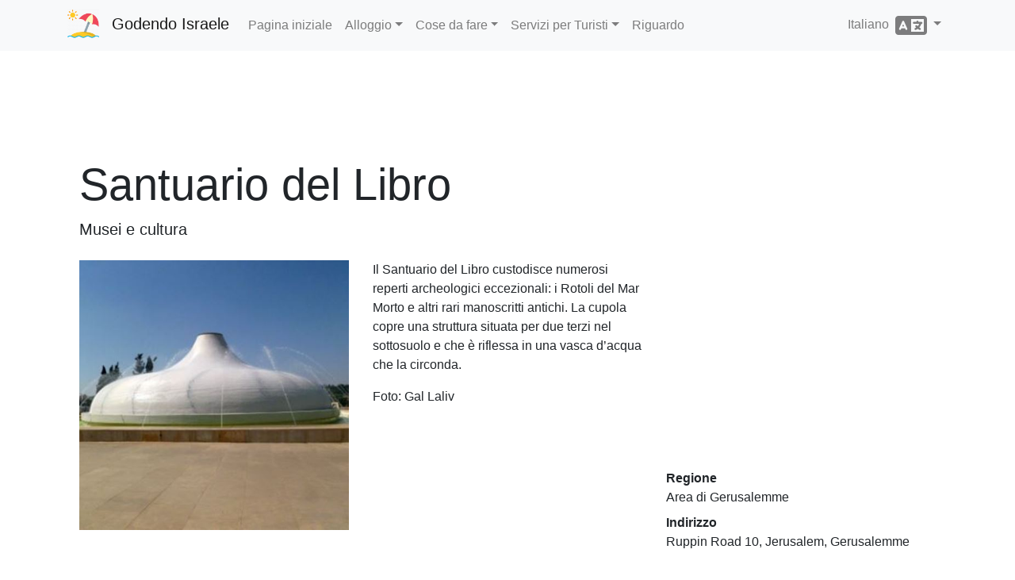

--- FILE ---
content_type: text/html; charset=utf-8
request_url: https://www.enjoyingisrael.com/it/attractions/5706/santuario-del-libro
body_size: 5686
content:
<!doctype html>
<html lang="it">
<head>
	<meta charset="utf-8" />
	<title>Santuario del Libro - Godendo Israele</title>
	<meta name="viewport" content="width=device-width, initial-scale=1.0" />
	<meta http-equiv="X-UA-Compatible" content="IE=edge" />
	
	
		<link rel="stylesheet" href="/css/site.min.css?v=YfANSZQl2RlpFTxOnoGHFzK-AMI1hQUowPddRoZwW-g" />
	
	<link rel="apple-touch-icon-precomposed" sizes="57x57" href="/apple-touch-icon-57x57.png" />
	<link rel="apple-touch-icon-precomposed" sizes="114x114" href="/apple-touch-icon-114x114.png" />
	<link rel="apple-touch-icon-precomposed" sizes="72x72" href="/apple-touch-icon-72x72.png" />
	<link rel="apple-touch-icon-precomposed" sizes="144x144" href="/apple-touch-icon-144x144.png" />
	<link rel="apple-touch-icon-precomposed" sizes="120x120" href="/apple-touch-icon-120x120.png" />
	<link rel="apple-touch-icon-precomposed" sizes="152x152" href="/apple-touch-icon-152x152.png" />
	<link rel="icon" type="image/png" href="/favicon-32x32.png" sizes="32x32" />
	<link rel="icon" type="image/png" href="/favicon-16x16.png" sizes="16x16" />
			<link rel="alternate" hreflang="de" href="https://www.enjoyingisrael.com/de/attractions/5706/schrein-des-buches" />
			<link rel="alternate" hreflang="en" href="https://www.enjoyingisrael.com/attractions/5706/shrine-of-the-book" />
			<link rel="alternate" hreflang="es" href="https://www.enjoyingisrael.com/es/attractions/5706/santuario-del-libro" />
			<link rel="alternate" hreflang="fr" href="https://www.enjoyingisrael.com/fr/attractions/5706/le-sanctuaire-du-livre" />
			<link rel="alternate" hreflang="he" href="https://www.enjoyingisrael.com/he/attractions/5706/%D7%94%D7%99%D7%9B%D7%9C-%D7%94%D7%A1%D7%A4%D7%A8-%D7%91%D7%9E%D7%95%D7%96%D7%99%D7%90%D7%95%D7%9F-%D7%99%D7%A9%D7%A8%D7%90%D7%9C" />
			<link rel="alternate" hreflang="it" href="https://www.enjoyingisrael.com/it/attractions/5706/santuario-del-libro" />
			<link rel="alternate" hreflang="pl" href="https://www.enjoyingisrael.com/pl/attractions/5706/shrine-of-the-book" />
			<link rel="alternate" hreflang="pt" href="https://www.enjoyingisrael.com/pt/attractions/5706/santu%C3%A1rio-do-livro" />
			<link rel="alternate" hreflang="ru" href="https://www.enjoyingisrael.com/ru/attractions/5706/%D1%85%D1%80%D0%B0%D0%BC-%D0%BA%D0%BD%D0%B8%D0%B3%D0%B8" />
			<link rel="alternate" hreflang="uk" href="https://www.enjoyingisrael.com/uk/attractions/5706/%D1%85%D1%80%D0%B0%D0%BC-%D0%BA%D0%BD%D0%B8%D0%B3%D0%B8" />
			<link rel="alternate" hreflang="zh" href="https://www.enjoyingisrael.com/zh/attractions/5706/%E5%9C%A3%E4%B9%A6%E4%B9%8B%E9%BE%9B" />
	<meta name="application-name" content="Godendo Israele" />
	<meta name="msapplication-TileColor" content="#ffffff" />
	<meta name="msapplication-TileImage" content="/img/mstile-144x144.png" />
	<meta name="agd-partner-manual-verification" />
	
	<meta name="description" content="Il Santuario del Libro custodisce numerosi reperti archeologici eccezionali: i Rotoli del Mar Morto e altri rari manoscritti antichi. La cupola copre una ..." />

	<script async src="//www.googletagmanager.com/gtag/js?id=UA-1975424-26"></script>
	<script>window.dataLayer = window.dataLayer || []; function gtag() { dataLayer.push(arguments); } gtag('js', new Date()); gtag('config', 'UA-1975424-26');</script>
<script data-ad-client="ca-pub-9025242125410402" async src="https://pagead2.googlesyndication.com/pagead/js/adsbygoogle.js"></script></head>
<body>
	<div class="navbar navbar-expand-lg fixed-top navbar-light bg-light">
		<div class="container">
			<a class="navbar-brand" href="/it">Godendo Israele</a>
			<button class="navbar-toggler" type="button" data-toggle="collapse" data-target="#navbarResponsive" aria-controls="navbarResponsive" aria-expanded="false" aria-label="Toggle navigation">
				<span class="navbar-toggler-icon"></span>
			</button>
			<div class="collapse navbar-collapse" id="navbarResponsive">
				<ul class="navbar-nav">
					<li class="nav-item"><a class="nav-link" href="/it">Pagina iniziale</a></li>
					<li class="nav-item dropdown">
						<a class="nav-link dropdown-toggle" href="#" id="navbarDropdown" role="button" data-toggle="dropdown" aria-haspopup="true" aria-expanded="false">Alloggio</a>
						<div class="dropdown-menu" aria-labelledby="navbarDropdown">
							<a class="dropdown-item" href="/it/hotels">Hotels</a>
							<a class="dropdown-item" href="/it/hostels">Ostelli</a>
							<a class="dropdown-item" href="/it/bb">B&amp;B</a>
						</div>
					</li>
					<li class="nav-item dropdown">
						<a class="nav-link dropdown-toggle" href="#" id="navbarDropdown" role="button" data-toggle="dropdown" aria-haspopup="true" aria-expanded="false">Cose da fare</a>
						<div class="dropdown-menu" aria-labelledby="navbarDropdown">
							<a class="dropdown-item" href="/it/trails">Sentieri</a>
							<a class="dropdown-item" href="/it/attractions">Attrazioni</a>
							<a class="dropdown-item" href="/it/restaurants">Ristoranti</a>
						</div>
					</li>
					<li class="nav-item dropdown">
						<a class="nav-link dropdown-toggle" href="#" id="navbarDropdown" role="button" data-toggle="dropdown" aria-haspopup="true" aria-expanded="false">Servizi per Turisti</a>
						<div class="dropdown-menu" aria-labelledby="navbarDropdown">
							<a class="dropdown-item" href="/it/tour-guides">Guide Turistiche</a>
						</div>
					</li>
					<li class="nav-item"><a class="nav-link" href="/it/about">Riguardo</a>
				</ul>
				<ul class="nav navbar-nav ml-auto">
					<li class="nav-item dropdown">
	<a class="nav-link dropdown-toggle" href="#" id="langDropdown" role="button" data-toggle="dropdown" aria-haspopup="true" aria-expanded="false">
		Italiano &nbsp;<span class="fas fa-language fa-2x align-middle"></span>
	</a>
	<div class="dropdown-menu" aria-labelledby="langDropdown">
<a class="dropdown-item" href="https://www.enjoyingisrael.com/attractions/5706/shrine-of-the-book">English</a><a class="dropdown-item" href="https://www.enjoyingisrael.com/zh/attractions/5706/%E5%9C%A3%E4%B9%A6%E4%B9%8B%E9%BE%9B">&#x4E2D;&#x6587;</a><a class="dropdown-item" href="https://www.enjoyingisrael.com/fr/attractions/5706/le-sanctuaire-du-livre">Fran&#xE7;ais</a><a class="dropdown-item" href="https://www.enjoyingisrael.com/de/attractions/5706/schrein-des-buches">Deutsch</a><a class="dropdown-item" href="https://www.enjoyingisrael.com/es/attractions/5706/santuario-del-libro">Espa&#xF1;ol</a><a class="dropdown-item" href="https://www.enjoyingisrael.com/pt/attractions/5706/santu%C3%A1rio-do-livro">Portugu&#xEA;s</a><a class="dropdown-item" href="https://www.enjoyingisrael.com/ru/attractions/5706/%D1%85%D1%80%D0%B0%D0%BC-%D0%BA%D0%BD%D0%B8%D0%B3%D0%B8">&#x420;&#x443;&#x441;&#x441;&#x43A;&#x438;&#x439;</a><a class="dropdown-item" href="https://www.enjoyingisrael.com/pl/attractions/5706/shrine-of-the-book">Polski</a><a class="dropdown-item" href="https://www.enjoyingisrael.com/uk/attractions/5706/%D1%85%D1%80%D0%B0%D0%BC-%D0%BA%D0%BD%D0%B8%D0%B3%D0%B8">&#x423;&#x43A;&#x440;&#x430;&#x457;&#x43D;&#x441;&#x44C;&#x43A;&#x430;</a><a class="dropdown-item" href="https://www.enjoyingisrael.com/he/attractions/5706/%D7%94%D7%99%D7%9B%D7%9C-%D7%94%D7%A1%D7%A4%D7%A8-%D7%91%D7%9E%D7%95%D7%96%D7%99%D7%90%D7%95%D7%9F-%D7%99%D7%A9%D7%A8%D7%90%D7%9C">&#x5E2;&#x5D1;&#x5E8;&#x5D9;&#x5EA;</a>	</div>
</li>
				</ul>
			</div>
		</div>
	</div>
	<div class="container">
		<div class="container">
	<div style="margin: 15px 0;">
		<ins class="adsbygoogle" style="display:block" data-ad-client="ca-pub-9025242125410402" data-ad-slot="4449108917" data-ad-format="horizontal" data-full-width-responsive="true"></ins>
		<script>(adsbygoogle = window.adsbygoogle || []).push({});</script>
	</div>
	<h1 class="display-4 mt-2">Santuario del Libro</h1>
	<p class="lead mb-4">Musei e cultura</p>
	<div class="row">
		<div class="col-12 col-sm-5 col-md-6 col-lg-4 mb-4">
			<div class="carousel slide" data-ride="carousel" data-interval="4000">
				<div class="carousel-inner">
						<div class="carousel-item active">
							<img class="d-block w-100" src="/pic/attractions/0010572_shrine-of-the-book_493.jpeg" alt="Santuario del Libro" />
						</div>
				</div>
			</div>
		</div>
		<div class="col-12 col-sm col-md col-lg">
			<p>Il Santuario del Libro custodisce numerosi reperti archeologici eccezionali: i Rotoli del Mar Morto e altri rari manoscritti antichi. La cupola copre una struttura situata per due terzi nel sottosuolo e che è riflessa in una vasca d’acqua che la circonda.</p><p>Foto: Gal Laliv</p>
		</div>
		<div class="col-12 col-sm-12 col-md-12 col-lg-4">
			<iframe class="w-100 mb-3" frameborder="0" src="https://www.google.com/maps/embed/v1/place?key=AIzaSyBt__4AVN83y5DjzKEB0i0G4pE3Tnwdx7o&language=it&q=31.77370317,35.20287038&zoom=9" height="240"></iframe>
			<dl>
				<dt>Regione</dt>
				<dd>Area di Gerusalemme</dd>
				<dt>Indirizzo</dt>
				<dd>Ruppin Road 10, Jerusalem, Gerusalemme</dd>
				<br />
					<dt class="d-none">Opening hours</dt>
					<dd><span class="fas fa-clock fa-fw"></span> Domenica, luned&#xEC;, mercoled&#xEC; e gioved&#xEC;: 10:00-17:00; gioved&#xEC;: 16:00-21:00; venerd&#xEC; e vigilie di festivit&#xE0;: 10:00-14:00; sabato: 10:00-17:00</dd>
					<dt class="d-none">Parcheggio</dt>
					<dd><span class="fas fa-parking fa-fw"></span> Parcheggio</dd>
					<dt class="d-none">Accessibilit&#xE0;</dt>
					<dd><span class="fas fa-wheelchair fa-fw"></span> Accessibile</dd>
					<dt class="d-none">Adatto ai bambini</dt>
					<dd><span class="fas fa-child fa-fw"></span> Adatto ai bambini</dd>
				<br />
					<dt class="d-none">Telefono</dt>
					<dd><span class="fas fa-phone fa-fw"></span> <a class="ltr" href="tel:&#x2B;972-2-6708811">&#x2B;972-2-6708811</a></dd>
					<dt class="d-none">Fax</dt>
					<dd><span class="fas fa-fax fa-fw"></span> <a class="ltr" href="fax:&#x2B;972-2-5633695">&#x2B;972-2-5633695</a></dd>
					<dt class="d-none">E-mail</dt>
					<dd><span class="fas fa-envelope fa-fw"></span> <a href="mailto:shrine@imj.org.il&#x9; ">shrine@imj.org.il&#x9; </a></dd>
					<dt class="d-none">Sito web</dt>
					<dd><span class="fas fa-external-link-alt fa-fw"></span> <a href="http://www.imj.org.il/" target="_blank" rel="noopener">www.imj.org.il</a></dd>
			</dl>
		</div>
	</div>
		<h2 class="mt-5 mb-4"><span class="fas fa-map-marker-alt"></span>&nbsp; Attrazioni simili</h2>
		<div class="row">
			<div class="col-sm-12 col-md-6 col-lg-4 col-xl-3 col-ad mb-4">
				<ins class="adsbygoogle" data-ad-client="ca-pub-9025242125410402" data-ad-slot="4449108917" data-ad-format="auto" data-full-width-responsive="true"></ins>
				<script>(adsbygoogle = window.adsbygoogle || []).push({});</script>
			</div>
				<div class="col-sm-12 col-md-6 col-lg-4 col-xl-3 mb-4">
					<div class="card bg-light">
						<img class="card-img" src="/pic/attractions/0029718_bible-lands-museum_493.jpeg" alt="Museo dei Luoghi della Bibbia" />
						<div class="card-body">
							<h2 class="card-title h4"><a class="stretched-link text-dark" href="/it/attractions/5032/museo-dei-luoghi-della-bibbia">Museo dei Luoghi della Bibbia</a></h2>
							<div class="card-text h6">Musei e cultura</div>
							<div class="card-text">Shmuel Stephan Weiz St 21, Jerusalem, Gerusalemme</div>
						</div>
					</div>
				</div>
				<div class="col-sm-12 col-md-6 col-lg-4 col-xl-3 mb-4">
					<div class="card bg-light">
						<img class="card-img" src="/pic/attractions/0025015_the-israel-museum_493.jpeg" alt="Museo di Israele" />
						<div class="card-body">
							<h2 class="card-title h4"><a class="stretched-link text-dark" href="/it/attractions/4974/museo-di-israele">Museo di Israele</a></h2>
							<div class="card-text h6">Musei e cultura</div>
							<div class="card-text">11 Rupin St., Jerusalem, Gerusalemme</div>
						</div>
					</div>
				</div>
				<div class="col-sm-12 col-md-6 col-lg-4 col-xl-3 mb-4">
					<div class="card bg-light">
						<img class="card-img" src="/pic/attractions/0029815_bloomfield-science-museum-jerusalem_493.jpeg" alt="Museo delle Scienze Bloomfield, Gerusalemme" />
						<div class="card-body">
							<h2 class="card-title h4"><a class="stretched-link text-dark" href="/it/attractions/5030/museo-delle-scienze-bloomfield-gerusalemme">Museo delle Scienze Bloomfield, Gerusalemme</a></h2>
							<div class="card-text h6">Musei e cultura</div>
							<div class="card-text">3 Sderot HaMuze&#x27;onim, Jerusalem, Gerusalemme</div>
						</div>
					</div>
				</div>
				<div class="col-sm-12 col-md-6 col-lg-4 col-xl-3 mb-4">
					<div class="card bg-light">
						<img class="card-img" src="/pic/attractions/0018858_national-library-of-israel_493.jpeg" alt="Biblioteca Nazionale Israeliana" />
						<div class="card-body">
							<h2 class="card-title h4"><a class="stretched-link text-dark" href="/it/attractions/42743/biblioteca-nazionale-israeliana">Biblioteca Nazionale Israeliana</a></h2>
							<div class="card-text h6">Musei e cultura</div>
							<div class="card-text">Edmond Safra, Jerusalem, Gerusalemme</div>
						</div>
					</div>
				</div>
				<div class="col-sm-12 col-md-6 col-lg-4 col-xl-3 mb-4">
					<div class="card bg-light">
						<img class="card-img" src="/pic/attractions/0013517_the-supreme-court_493.jpeg" alt="Corte Suprema" />
						<div class="card-body">
							<h2 class="card-title h4"><a class="stretched-link text-dark" href="/it/attractions/6223/corte-suprema">Corte Suprema</a></h2>
							<div class="card-text h6">Musei e cultura</div>
							<div class="card-text">Sha&#x27;arei Mishpat St., Jerusalem, Gerusalemme</div>
						</div>
					</div>
				</div>
				<div class="col-sm-12 col-md-6 col-lg-4 col-xl-3 mb-4">
					<div class="card bg-light">
						<img class="card-img" src="/pic/attractions/0015138_bank-of-israel_493.jpeg" alt="Bank of Israel" />
						<div class="card-body">
							<h2 class="card-title h4"><a class="stretched-link text-dark" href="/it/attractions/10534/bank-of-israel">Bank of Israel</a></h2>
							<div class="card-text h6">Musei e cultura</div>
							<div class="card-text">2 Bank of Israel Street , Jerusalem, Gerusalemme</div>
						</div>
					</div>
				</div>
				<div class="col-sm-12 col-md-6 col-lg-4 col-xl-3 mb-4">
					<div class="card bg-light">
						<img class="card-img" src="/pic/attractions/0018750_cinema-city-jerusalem_493.jpeg" alt="Cinema City - Gerusalemme" />
						<div class="card-body">
							<h2 class="card-title h4"><a class="stretched-link text-dark" href="/it/attractions/42673/cinema-city-gerusalemme">Cinema City - Gerusalemme</a></h2>
							<div class="card-text h6">Musei e cultura</div>
							<div class="card-text">Yitzhak Rabin 10, Jerusalem, Gerusalemme</div>
						</div>
					</div>
				</div>
		</div>
		<h2 class="mt-5 mb-4"><span class="fas fa-hiking"></span>&nbsp; Sentieri nelle vicinanze</h2>
		<div class="row">
			<div class="col-sm-12 col-md-6 col-lg-4 col-xl-3 col-ad mb-4">
				<ins class="adsbygoogle" data-ad-client="ca-pub-9025242125410402" data-ad-slot="4449108917" data-ad-format="auto" data-full-width-responsive="true"></ins>
				<script>(adsbygoogle = window.adsbygoogle || []).push({});</script>
			</div>
				<div class="col-sm-12 col-md-6 col-lg-4 col-xl-3 mb-4">
					<div class="card bg-light">
						<img class="card-img" src="/pic/tracks/0028691_a-tour-of-the-new-city-of-jerusalem.jpeg" alt="A tour of the new city of Jerusalem" />
						<div class="card-body">
							<h2 class="card-title h4"><a class="stretched-link text-dark" href="/it/trails/52862/a-tour-of-the-new-city-of-jerusalem">A tour of the new city of Jerusalem</a></h2>
							<div class="card-text h6"></div>
							<div class="card-text">Gerusalemme</div>
						</div>
					</div>
				</div>
				<div class="col-sm-12 col-md-6 col-lg-4 col-xl-3 mb-4">
					<div class="card bg-light">
						<img class="card-img" src="/pic/tracks/0008412_jerusalem-circular-biking-trail.jpeg" alt="Jerusalem Circular Biking Trail" />
						<div class="card-body">
							<h2 class="card-title h4"><a class="stretched-link text-dark" href="/it/trails/14736/jerusalem-circular-biking-trail">Jerusalem Circular Biking Trail</a></h2>
							<div class="card-text h6"></div>
							<div class="card-text">Area di Gerusalemme</div>
						</div>
					</div>
				</div>
				<div class="col-sm-12 col-md-6 col-lg-4 col-xl-3 mb-4">
					<div class="card bg-light">
						<img class="card-img" src="/pic/tracks/0028692_a-tour-of-the-old-city-of-jerusalem.jpeg" alt="A tour of the Old City of Jerusalem" />
						<div class="card-body">
							<h2 class="card-title h4"><a class="stretched-link text-dark" href="/it/trails/52863/a-tour-of-the-old-city-of-jerusalem">A tour of the Old City of Jerusalem</a></h2>
							<div class="card-text h6"></div>
							<div class="card-text">Gerusalemme</div>
						</div>
					</div>
				</div>
				<div class="col-sm-12 col-md-6 col-lg-4 col-xl-3 mb-4">
					<div class="card bg-light">
						<img class="card-img" src="/pic/tracks/0024493_yohanan-hamatbil-monastery.jpeg" alt="Monastero di Yohanan Hamatbil" />
						<div class="card-body">
							<h2 class="card-title h4"><a class="stretched-link text-dark" href="/it/trails/47064/monastero-di-yohanan-hamatbil">Monastero di Yohanan Hamatbil</a></h2>
							<div class="card-text h6"></div>
							<div class="card-text">Giudea e Samaria</div>
						</div>
					</div>
				</div>
				<div class="col-sm-12 col-md-6 col-lg-4 col-xl-3 mb-4">
					<div class="card bg-light">
						<img class="card-img" src="/pic/tracks/0001210_the-floating-path-at-the-spring-house.jpeg" alt="The &#x2018;floating path&#x2019; at the Spring House" />
						<div class="card-body">
							<h2 class="card-title h4"><a class="stretched-link text-dark" href="/it/trails/5765/the-floating-path-at-the-spring-house">The &#x2018;floating path&#x2019; at the Spring House</a></h2>
							<div class="card-text h6">Visita ad un sito archeologico</div>
							<div class="card-text">Gerusalemme</div>
						</div>
					</div>
				</div>
				<div class="col-sm-12 col-md-6 col-lg-4 col-xl-3 mb-4">
					<div class="card bg-light">
						<img class="card-img" src="/pic/tracks/0001232_a-new-path-through-the-moza-valley.jpeg" alt="A new path through the Moza Valley" />
						<div class="card-body">
							<h2 class="card-title h4"><a class="stretched-link text-dark" href="/it/trails/5783/a-new-path-through-the-moza-valley">A new path through the Moza Valley</a></h2>
							<div class="card-text h6">Ciclistico o a piedi su una strada a una corsia</div>
							<div class="card-text">Gerusalemme</div>
						</div>
					</div>
				</div>
				<div class="col-sm-12 col-md-6 col-lg-4 col-xl-3 mb-4">
					<div class="card bg-light">
						<img class="card-img" src="/pic/tracks/0001147_sde-telem-enot-telem-national-park.jpeg" alt="Sde Telem - Enot Telem National Park" />
						<div class="card-body">
							<h2 class="card-title h4"><a class="stretched-link text-dark" href="/it/trails/5698/sde-telem-enot-telem-national-park">Sde Telem - Enot Telem National Park</a></h2>
							<div class="card-text h6">Visita al sito</div>
							<div class="card-text">Gerusalemme</div>
						</div>
					</div>
				</div>
		</div>
		<h2 class="mt-5 mb-4"><span class="fas fa-utensils"></span>&nbsp; Ristoranti nelle vicinanze</h2>
		<div class="row">
			<div class="col-sm-12 col-md-6 col-lg-4 col-xl-3 col-ad mb-4">
				<ins class="adsbygoogle" data-ad-client="ca-pub-9025242125410402" data-ad-slot="4449108917" data-ad-format="auto" data-full-width-responsive="true"></ins>
				<script>(adsbygoogle = window.adsbygoogle || []).push({});</script>
			</div>
				<div class="col-sm-12 col-md-6 col-lg-4 col-xl-3 mb-4">
					<div class="card bg-light">
						<img class="card-img" src="/pic/restaurants/0023552_moses-kiryat-hayim_493.jpeg" alt="Moses - Jerusalem" />
						<div class="card-body">
							<h2 class="card-title h4"><a class="stretched-link text-dark" href="/it/restaurants/45955/moses-jerusalem">Moses - Jerusalem</a></h2>
							<div class="card-text h6"></div>
							<div class="card-text">Yitzhak Rabin 10, Gerusalemme</div>
						</div>
					</div>
				</div>
				<div class="col-sm-12 col-md-6 col-lg-4 col-xl-3 mb-4">
					<div class="card bg-light">
						<img class="card-img" src="/pic/restaurants/0018190_modern_493.jpeg" alt="Modern" />
						<div class="card-body">
							<h2 class="card-title h4"><a class="stretched-link text-dark" href="/it/restaurants/42413/modern">Modern</a></h2>
							<div class="card-text h6">Mondiale</div>
							<div class="card-text">Modern, Israel Museum, 11 Ruffin St. Jerusalem, Gerusalemme</div>
						</div>
					</div>
				</div>
				<div class="col-sm-12 col-md-6 col-lg-4 col-xl-3 mb-4">
					<div class="card bg-light">
						<img class="card-img" src="/pic/restaurants/0024037_caffit-bagan-habutani_493.jpeg" alt="Caffit Bagan Habutani" />
						<div class="card-body">
							<h2 class="card-title h4"><a class="stretched-link text-dark" href="/it/restaurants/46757/caffit-bagan-habutani">Caffit Bagan Habutani</a></h2>
							<div class="card-text h6">Caseario, Pesce</div>
							<div class="card-text">Yehuda Burla 1, Gerusalemme</div>
						</div>
					</div>
				</div>
				<div class="col-sm-12 col-md-6 col-lg-4 col-xl-3 mb-4">
					<div class="card bg-light">
						<img class="card-img" src="/pic/restaurants/0023808_joe-menta-ora-junction_493.jpeg" alt="Joe &quot;Menta&quot; - Nayot, Jerusalem" />
						<div class="card-body">
							<h2 class="card-title h4"><a class="stretched-link text-dark" href="/it/restaurants/46537/joe-menta-nayot-jerusalem">Joe &quot;Menta&quot; - Nayot, Jerusalem</a></h2>
							<div class="card-text h6">Caseario</div>
							<div class="card-text">Delek Nayot, Gerusalemme</div>
						</div>
					</div>
				</div>
				<div class="col-sm-12 col-md-6 col-lg-4 col-xl-3 mb-4">
					<div class="card bg-light">
						<img class="card-img" src="/pic/restaurants/0025564_pitzza-hut-nayot_493.jpeg" alt="Pitzza Hut - Nayot" />
						<div class="card-body">
							<h2 class="card-title h4"><a class="stretched-link text-dark" href="/it/restaurants/49218/pitzza-hut-nayot">Pitzza Hut - Nayot</a></h2>
							<div class="card-text h6">Caseario</div>
							<div class="card-text">Zalman Shanior 1, Nayot, Jerusalem, Gerusalemme</div>
						</div>
					</div>
				</div>
				<div class="col-sm-12 col-md-6 col-lg-4 col-xl-3 mb-4">
					<div class="card bg-light">
						<img class="card-img" src="/pic/restaurants/0022775_atza-sushi-bar-jerusalem_493.jpeg" alt="Atza Sushi Bar - Jerusalem" />
						<div class="card-body">
							<h2 class="card-title h4"><a class="stretched-link text-dark" href="/it/restaurants/45163/atza-sushi-bar-jerusalem">Atza Sushi Bar - Jerusalem</a></h2>
							<div class="card-text h6">Asiatico, Pesce</div>
							<div class="card-text">Shlomtzion Hamalka 1, Gerusalemme</div>
						</div>
					</div>
				</div>
				<div class="col-sm-12 col-md-6 col-lg-4 col-xl-3 mb-4">
					<div class="card bg-light">
						<img class="card-img" src="/pic/restaurants/0012970_zipora-jerusalem_493.jpeg" alt="Zipora Gerusalemme" />
						<div class="card-body">
							<h2 class="card-title h4"><a class="stretched-link text-dark" href="/it/restaurants/38450/zipora-gerusalemme">Zipora Gerusalemme</a></h2>
							<div class="card-text h6">Arabo</div>
							<div class="card-text">Gerusalemme Cinema city, Gerusalemme</div>
						</div>
					</div>
				</div>
		</div>
</div>

	</div>
	<footer class="my-5 pt-5 text-muted text-center text-small">
		<div class="container">
			<ul class="list-inline">
				<li class="list-inline-item"><a href="/it/privacy">Privacy</a></li>
				<li class="list-inline-item"><a href="/it/terms">Termini</a></li>
				<li class="list-inline-item"><a href="/it/accessibility">Accessibilit&#xE0;</a></li>
				<li class="list-inline-item"><a href="/it/contact">Contattaci</a></li>
			</ul>
			<p class="mb-1">&copy;2018-2026 enjoyingisrael.com. Tutti i diritti riservati</p>
		</div>
	</footer>
	
	
		<script src="/js/site.min.js?v=-2FHadjEV5Sn85CdM27IQK1-1to73v_NMUcVUdFEkcg"></script>
	
	
</body>
</html>

--- FILE ---
content_type: text/html; charset=utf-8
request_url: https://www.google.com/recaptcha/api2/aframe
body_size: 268
content:
<!DOCTYPE HTML><html><head><meta http-equiv="content-type" content="text/html; charset=UTF-8"></head><body><script nonce="MyuzmtVFL-KUy2JfHWOcbg">/** Anti-fraud and anti-abuse applications only. See google.com/recaptcha */ try{var clients={'sodar':'https://pagead2.googlesyndication.com/pagead/sodar?'};window.addEventListener("message",function(a){try{if(a.source===window.parent){var b=JSON.parse(a.data);var c=clients[b['id']];if(c){var d=document.createElement('img');d.src=c+b['params']+'&rc='+(localStorage.getItem("rc::a")?sessionStorage.getItem("rc::b"):"");window.document.body.appendChild(d);sessionStorage.setItem("rc::e",parseInt(sessionStorage.getItem("rc::e")||0)+1);localStorage.setItem("rc::h",'1769395450305');}}}catch(b){}});window.parent.postMessage("_grecaptcha_ready", "*");}catch(b){}</script></body></html>